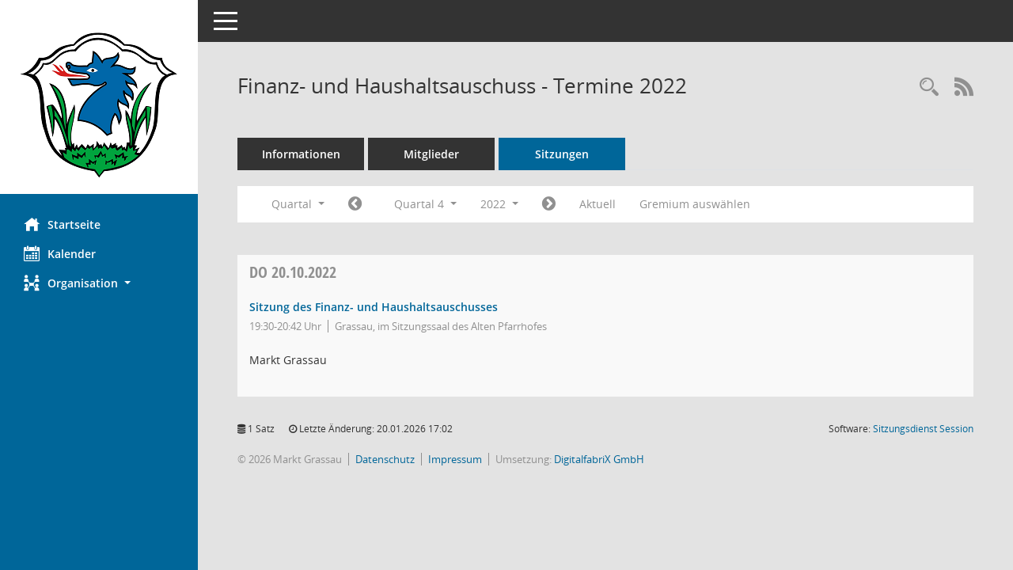

--- FILE ---
content_type: text/css
request_url: https://buergerinfo-grassau.digitalfabrix.de/config/layout/Grassau/config.css
body_size: 6135
content:
/* Angepasstes CSS zu ID Grassau (Stand 23.02.2023 13:09:49, Script-Version 531) */
/* === D:\Install\layoutanpassung_6\smc\tmp\css_complete.css === */
#smc_body table tr.smc-new td:first-child:before
{
background-color: #006699;
}
#smc_body table tr th a, #smc_body table tr td a
{
color: #006699;
}
#smc_body #sidebar-wrapper
{
background-color: #006699;
}
#smc_body #top-bar .nav.navbar-nav > li > a:hover, #smc_body #top-bar .nav.navbar-nav > li > a:focus
{
color: #006699;
}
#smc_body .smc-read-more > a:hover, #smc_body .smc-read-more > a:focus
{
color: #006699;
}
#smc_body .smc-documents > div > div.smc-new
{
border-left: 0.3125rem solid #006699;
}
#smc_body .smc-documents > div > div .smc-action-group > .btn.btn-todo, #smc_body .smc-documents > div > div .smc-action-group > .btn.todo
{
background-color: #006699;
}
#smc_body .smc-documents > div > div .smc-action-group > .btn.btn-todo:hover, #smc_body .smc-documents > div > div .smc-action-group > .btn.btn-todo:focus, #smc_body .smc-documents > div > div .smc-action-group > .btn.todo:hover, #smc_body .smc-documents > div > div .smc-action-group > .btn.todo:focus
{
background-color: #006699;
}
#smc_body .smc-documents > div > div .smc-el-h > a
{
color: #006699;
}
#smc_body .smc-documents > div > div a:hover, #smc_body .smc-documents > div > div a:focus
{
color: #006699;
}
#smc_body .smc-action-group > .btn
{
background-color: #006699;
}
#smc_body .smc-action-group > .btn.btn-green:hover, #smc_body .smc-action-group > .btn.btn-green:focus
{
background-color: #E7E8EA;
}
#smc_body .smc-link-normal
{
color: #006699 !important;
}
#smc_body .smc-link-procedure
{
background-color: #006699;
}
#smc_body .nav.nav-tabs .nav-item.active > .nav-link
{
background-color: #006699;
}
#smc_body .nav.nav-tabs .nav-item.active > .nav-link:before
{
border-left: 2.5rem solid #006699;
}
#smc_body .nav.nav-tabs .nav-item.active > .nav-link:hover, #smc_body .nav.nav-tabs .nav-item.active > .nav-link:focus
{
background-color: #006699;
}
#smc_body .nav.nav-tabs .nav-item > .nav-link:hover, #smc_body .nav.nav-tabs .nav-item > .nav-link:focus
{
background-color: #006699;
}
#smc_body .card .card-header.smc-card-uv-leer .card-header-title:after
{
color: #006699;
background-color: #006699;
}
#smc_body .card .card-header.smc-card-uv-aktiv .card-header-title:after
{
background-color: #006699;
}
#smc_body .card .card-header.smc-card-uv-todo .card-header-title:after
{
background-color: #006699;
}
#smc_body .card.card-light > .smc-card-action .card-header-title
{
color: #006699;
}
#smc_body .card.card-light .card-header .card-header-title a
{
color: #006699;
}
#smc_body .card.card-light .card-header .nav.nav-pills > li.active > a
{
background-color: #006699;
}
#smc_body .card.card-light .card-header .nav.nav-pills > li.active > a:hover, #smc_body .card.card-light .card-header .nav.nav-pills > li.active > a:focus
{
background-color: #006699;
}
#smc_body .smc-content-normal a
{
color: #006699 !important;
}
#smc_body .smc-badge-count
{
background-color: #006699;
}
#smc_body .smc-nav-actions > li > a:hover, #smc_body .smc-nav-actions > li > a:focus
{
color: #006699;
}
#smc_body .smc-nav-actions > li > a.mark
{
color: #006699;
}
#smc_body .smc-table .smc-table-row .smc-table-cell a
{
color: #006699;
}
#smc_body .smc-el-h > a
{
color: #006699;
}
:root
{
--blue: #006699;
--primary: #006699;
}
a
{
color: #006699;
}
.btn-primary
{
background-color: #006699;
border-color: #006699;
}
.btn-primary.disabled, .btn-primary:disabled
{
background-color: #006699;
border-color: #006699;
}
.btn-outline-primary
{
color: #006699;
border-color: #006699;
}
.btn-outline-primary:hover
{
background-color: #006699;
border-color: #006699;
}
.btn-outline-primary.disabled, .btn-outline-primary:disabled
{
color: #006699;
}
.btn-outline-primary:not(:disabled):not(.disabled):active, .btn-outline-primary:not(:disabled):not(.disabled).active,
.show > .btn-outline-primary.dropdown-toggle
{
background-color: #006699;
border-color: #006699;
}
.btn-link
{
color: #006699;
}
.dropdown-item.active, .dropdown-item:active
{
background-color: #006699;
}
.custom-control-input:checked ~ .custom-control-label::before
{
border-color: #006699;
background-color: #006699;
}
.custom-checkbox .custom-control-input:indeterminate ~ .custom-control-label::before
{
border-color: #006699;
background-color: #006699;
}
.custom-range::-webkit-slider-thumb
{
background-color: #006699;
}
.custom-range::-moz-range-thumb
{
background-color: #006699;
}
.custom-range::-ms-thumb
{
background-color: #006699;
}
.page-link
{
color: #006699;
}
.page-item.active .page-link
{
background-color: #006699;
border-color: #006699;
}
.badge-primary
{
background-color: #006699;
}
.progress-bar
{
background-color: #006699;
}
.list-group-item.active
{
background-color: #006699;
border-color: #006699;
}
.bg-primary
{
background-color: #006699 !important;
}
.border-primary
{
border-color: #006699 !important;
}
.text-primary
{
color: #006699 !important;
}
a.text-secondary:hover, a.text-secondary:focus
{
color: #E7E8EA !important;
}
a.text-success:hover, a.text-success:focus
{
color: #E7E8EA !important;
}
#smc_body .btn-active:hover
{
background-color: #E7E8EA;
}
#smc_body .smc-documents > div > div .smc-action-group > .btn.btn-active:hover,
#smc_body .smc-documents > div > div .smc-action-group > .btn.active:hover,
#smc_body .smc-documents > div > div .smc-action-group > .btn.btn-active:focus,
#smc_body .smc-documents > div > div .smc-action-group > .btn.active:focus
{
background-color: #E7E8EA;
}
#smc_body .smc-link-procedure-unsel:hover,
#smc_body .smc-link-procedure-unsel:focus
{
background-color: #E7E8EA !important;
}
#smc_body .smc-link-procedure-sel
{
background-color: #006699;
}
#smc_body .smc-link-selection-sel
{
background-color: #006699;
}
/* Anpassung Logobreite */
#smc_body #sidebar-wrapper .smc-img-logo{max-width:250px;}
